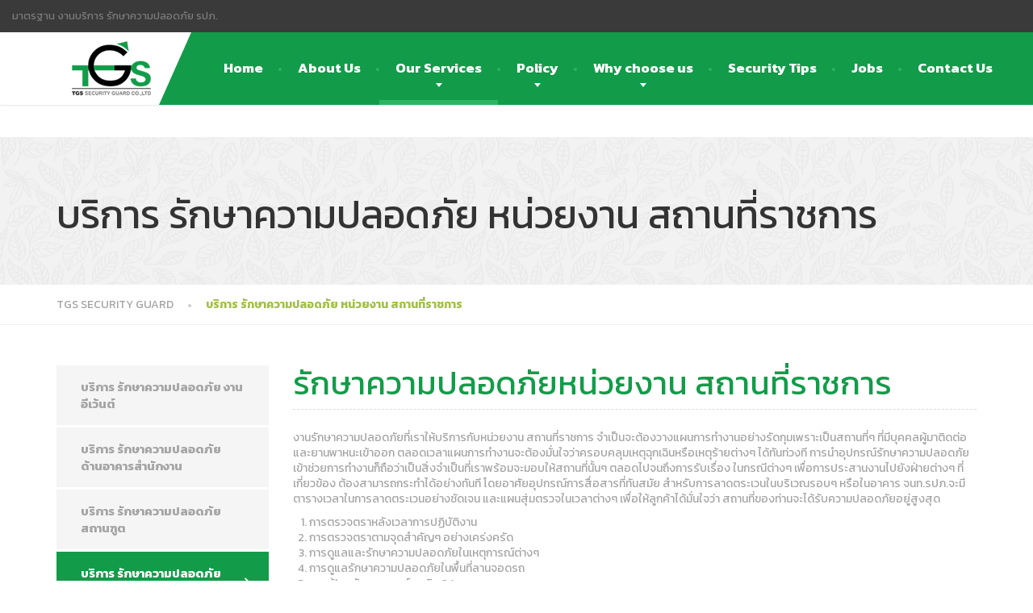

--- FILE ---
content_type: text/html; charset=UTF-8
request_url: https://www.tgssecure.com/%E0%B8%94%E0%B8%B9%E0%B9%81%E0%B8%A5%E0%B8%AB%E0%B8%99%E0%B9%88%E0%B8%A7%E0%B8%A2%E0%B8%87%E0%B8%B2%E0%B8%99%E0%B8%A3%E0%B8%B2%E0%B8%8A%E0%B8%81%E0%B8%B2%E0%B8%A3/
body_size: 14570
content:
 <!DOCTYPE html>
<html lang="th">
<head>
	<meta charset="UTF-8">
	<meta name="viewport" content="width=device-width, initial-scale=1">
	<link rel="profile" href="https://gmpg.org/xfn/11">

	<meta name='robots' content='index, follow, max-image-preview:large, max-snippet:-1, max-video-preview:-1' />

	<!-- This site is optimized with the Yoast SEO plugin v26.7 - https://yoast.com/wordpress/plugins/seo/ -->
	<title>บริการ รักษาความปลอดภัย หน่วยงาน สถานที่ราชการ - TGS SECURITY GUARD</title>
	<link rel="canonical" href="https://www.tgssecure.com/ดูแลหน่วยงานราชการ/" />
	<meta property="og:locale" content="th_TH" />
	<meta property="og:type" content="article" />
	<meta property="og:title" content="บริการ รักษาความปลอดภัย หน่วยงาน สถานที่ราชการ - TGS SECURITY GUARD" />
	<meta property="og:description" content="งานรักษาความปลอดภัยที่เราให้บริการกับหน่วยงาน สถานที่รา [&hellip;]" />
	<meta property="og:url" content="https://www.tgssecure.com/ดูแลหน่วยงานราชการ/" />
	<meta property="og:site_name" content="TGS SECURITY GUARD" />
	<meta property="article:modified_time" content="2018-12-26T05:21:22+00:00" />
	<meta property="og:image" content="https://www.tgssecure.com/wp-content/uploads/2018/12/DSC04380.jpg" />
	<meta property="og:image:width" content="1800" />
	<meta property="og:image:height" content="1198" />
	<meta property="og:image:type" content="image/jpeg" />
	<meta name="twitter:card" content="summary_large_image" />
	<script type="application/ld+json" class="yoast-schema-graph">{"@context":"https://schema.org","@graph":[{"@type":"WebPage","@id":"https://www.tgssecure.com/%e0%b8%94%e0%b8%b9%e0%b9%81%e0%b8%a5%e0%b8%ab%e0%b8%99%e0%b9%88%e0%b8%a7%e0%b8%a2%e0%b8%87%e0%b8%b2%e0%b8%99%e0%b8%a3%e0%b8%b2%e0%b8%8a%e0%b8%81%e0%b8%b2%e0%b8%a3/","url":"https://www.tgssecure.com/%e0%b8%94%e0%b8%b9%e0%b9%81%e0%b8%a5%e0%b8%ab%e0%b8%99%e0%b9%88%e0%b8%a7%e0%b8%a2%e0%b8%87%e0%b8%b2%e0%b8%99%e0%b8%a3%e0%b8%b2%e0%b8%8a%e0%b8%81%e0%b8%b2%e0%b8%a3/","name":"บริการ รักษาความปลอดภัย หน่วยงาน สถานที่ราชการ - TGS SECURITY GUARD","isPartOf":{"@id":"https://www.tgssecure.com/#website"},"primaryImageOfPage":{"@id":"https://www.tgssecure.com/%e0%b8%94%e0%b8%b9%e0%b9%81%e0%b8%a5%e0%b8%ab%e0%b8%99%e0%b9%88%e0%b8%a7%e0%b8%a2%e0%b8%87%e0%b8%b2%e0%b8%99%e0%b8%a3%e0%b8%b2%e0%b8%8a%e0%b8%81%e0%b8%b2%e0%b8%a3/#primaryimage"},"image":{"@id":"https://www.tgssecure.com/%e0%b8%94%e0%b8%b9%e0%b9%81%e0%b8%a5%e0%b8%ab%e0%b8%99%e0%b9%88%e0%b8%a7%e0%b8%a2%e0%b8%87%e0%b8%b2%e0%b8%99%e0%b8%a3%e0%b8%b2%e0%b8%8a%e0%b8%81%e0%b8%b2%e0%b8%a3/#primaryimage"},"thumbnailUrl":"https://www.tgssecure.com/wp-content/uploads/2018/12/DSC04380.jpg","datePublished":"2018-05-15T11:17:24+00:00","dateModified":"2018-12-26T05:21:22+00:00","breadcrumb":{"@id":"https://www.tgssecure.com/%e0%b8%94%e0%b8%b9%e0%b9%81%e0%b8%a5%e0%b8%ab%e0%b8%99%e0%b9%88%e0%b8%a7%e0%b8%a2%e0%b8%87%e0%b8%b2%e0%b8%99%e0%b8%a3%e0%b8%b2%e0%b8%8a%e0%b8%81%e0%b8%b2%e0%b8%a3/#breadcrumb"},"inLanguage":"th","potentialAction":[{"@type":"ReadAction","target":["https://www.tgssecure.com/%e0%b8%94%e0%b8%b9%e0%b9%81%e0%b8%a5%e0%b8%ab%e0%b8%99%e0%b9%88%e0%b8%a7%e0%b8%a2%e0%b8%87%e0%b8%b2%e0%b8%99%e0%b8%a3%e0%b8%b2%e0%b8%8a%e0%b8%81%e0%b8%b2%e0%b8%a3/"]}]},{"@type":"ImageObject","inLanguage":"th","@id":"https://www.tgssecure.com/%e0%b8%94%e0%b8%b9%e0%b9%81%e0%b8%a5%e0%b8%ab%e0%b8%99%e0%b9%88%e0%b8%a7%e0%b8%a2%e0%b8%87%e0%b8%b2%e0%b8%99%e0%b8%a3%e0%b8%b2%e0%b8%8a%e0%b8%81%e0%b8%b2%e0%b8%a3/#primaryimage","url":"https://www.tgssecure.com/wp-content/uploads/2018/12/DSC04380.jpg","contentUrl":"https://www.tgssecure.com/wp-content/uploads/2018/12/DSC04380.jpg","width":1800,"height":1198},{"@type":"BreadcrumbList","@id":"https://www.tgssecure.com/%e0%b8%94%e0%b8%b9%e0%b9%81%e0%b8%a5%e0%b8%ab%e0%b8%99%e0%b9%88%e0%b8%a7%e0%b8%a2%e0%b8%87%e0%b8%b2%e0%b8%99%e0%b8%a3%e0%b8%b2%e0%b8%8a%e0%b8%81%e0%b8%b2%e0%b8%a3/#breadcrumb","itemListElement":[{"@type":"ListItem","position":1,"name":"Home","item":"https://www.tgssecure.com/"},{"@type":"ListItem","position":2,"name":"บริการ รักษาความปลอดภัย หน่วยงาน สถานที่ราชการ"}]},{"@type":"WebSite","@id":"https://www.tgssecure.com/#website","url":"https://www.tgssecure.com/","name":"TGS SECURITY GUARD","description":"มาตรฐาน งานบริการ รักษาความปลอดภัย รปภ.","potentialAction":[{"@type":"SearchAction","target":{"@type":"EntryPoint","urlTemplate":"https://www.tgssecure.com/?s={search_term_string}"},"query-input":{"@type":"PropertyValueSpecification","valueRequired":true,"valueName":"search_term_string"}}],"inLanguage":"th"}]}</script>
	<!-- / Yoast SEO plugin. -->


<link rel='dns-prefetch' href='//www.googletagmanager.com' />
<link rel='dns-prefetch' href='//fonts.googleapis.com' />
<link rel="alternate" type="application/rss+xml" title="TGS SECURITY GUARD &raquo; ฟีด" href="https://www.tgssecure.com/feed/" />
<link rel="alternate" title="oEmbed (JSON)" type="application/json+oembed" href="https://www.tgssecure.com/wp-json/oembed/1.0/embed?url=https%3A%2F%2Fwww.tgssecure.com%2F%25e0%25b8%2594%25e0%25b8%25b9%25e0%25b9%2581%25e0%25b8%25a5%25e0%25b8%25ab%25e0%25b8%2599%25e0%25b9%2588%25e0%25b8%25a7%25e0%25b8%25a2%25e0%25b8%2587%25e0%25b8%25b2%25e0%25b8%2599%25e0%25b8%25a3%25e0%25b8%25b2%25e0%25b8%258a%25e0%25b8%2581%25e0%25b8%25b2%25e0%25b8%25a3%2F" />
<link rel="alternate" title="oEmbed (XML)" type="text/xml+oembed" href="https://www.tgssecure.com/wp-json/oembed/1.0/embed?url=https%3A%2F%2Fwww.tgssecure.com%2F%25e0%25b8%2594%25e0%25b8%25b9%25e0%25b9%2581%25e0%25b8%25a5%25e0%25b8%25ab%25e0%25b8%2599%25e0%25b9%2588%25e0%25b8%25a7%25e0%25b8%25a2%25e0%25b8%2587%25e0%25b8%25b2%25e0%25b8%2599%25e0%25b8%25a3%25e0%25b8%25b2%25e0%25b8%258a%25e0%25b8%2581%25e0%25b8%25b2%25e0%25b8%25a3%2F&#038;format=xml" />
<style id='wp-img-auto-sizes-contain-inline-css' type='text/css'>
img:is([sizes=auto i],[sizes^="auto," i]){contain-intrinsic-size:3000px 1500px}
/*# sourceURL=wp-img-auto-sizes-contain-inline-css */
</style>
<style id='wp-block-library-inline-css' type='text/css'>
:root{--wp-block-synced-color:#7a00df;--wp-block-synced-color--rgb:122,0,223;--wp-bound-block-color:var(--wp-block-synced-color);--wp-editor-canvas-background:#ddd;--wp-admin-theme-color:#007cba;--wp-admin-theme-color--rgb:0,124,186;--wp-admin-theme-color-darker-10:#006ba1;--wp-admin-theme-color-darker-10--rgb:0,107,160.5;--wp-admin-theme-color-darker-20:#005a87;--wp-admin-theme-color-darker-20--rgb:0,90,135;--wp-admin-border-width-focus:2px}@media (min-resolution:192dpi){:root{--wp-admin-border-width-focus:1.5px}}.wp-element-button{cursor:pointer}:root .has-very-light-gray-background-color{background-color:#eee}:root .has-very-dark-gray-background-color{background-color:#313131}:root .has-very-light-gray-color{color:#eee}:root .has-very-dark-gray-color{color:#313131}:root .has-vivid-green-cyan-to-vivid-cyan-blue-gradient-background{background:linear-gradient(135deg,#00d084,#0693e3)}:root .has-purple-crush-gradient-background{background:linear-gradient(135deg,#34e2e4,#4721fb 50%,#ab1dfe)}:root .has-hazy-dawn-gradient-background{background:linear-gradient(135deg,#faaca8,#dad0ec)}:root .has-subdued-olive-gradient-background{background:linear-gradient(135deg,#fafae1,#67a671)}:root .has-atomic-cream-gradient-background{background:linear-gradient(135deg,#fdd79a,#004a59)}:root .has-nightshade-gradient-background{background:linear-gradient(135deg,#330968,#31cdcf)}:root .has-midnight-gradient-background{background:linear-gradient(135deg,#020381,#2874fc)}:root{--wp--preset--font-size--normal:16px;--wp--preset--font-size--huge:42px}.has-regular-font-size{font-size:1em}.has-larger-font-size{font-size:2.625em}.has-normal-font-size{font-size:var(--wp--preset--font-size--normal)}.has-huge-font-size{font-size:var(--wp--preset--font-size--huge)}.has-text-align-center{text-align:center}.has-text-align-left{text-align:left}.has-text-align-right{text-align:right}.has-fit-text{white-space:nowrap!important}#end-resizable-editor-section{display:none}.aligncenter{clear:both}.items-justified-left{justify-content:flex-start}.items-justified-center{justify-content:center}.items-justified-right{justify-content:flex-end}.items-justified-space-between{justify-content:space-between}.screen-reader-text{border:0;clip-path:inset(50%);height:1px;margin:-1px;overflow:hidden;padding:0;position:absolute;width:1px;word-wrap:normal!important}.screen-reader-text:focus{background-color:#ddd;clip-path:none;color:#444;display:block;font-size:1em;height:auto;left:5px;line-height:normal;padding:15px 23px 14px;text-decoration:none;top:5px;width:auto;z-index:100000}html :where(.has-border-color){border-style:solid}html :where([style*=border-top-color]){border-top-style:solid}html :where([style*=border-right-color]){border-right-style:solid}html :where([style*=border-bottom-color]){border-bottom-style:solid}html :where([style*=border-left-color]){border-left-style:solid}html :where([style*=border-width]){border-style:solid}html :where([style*=border-top-width]){border-top-style:solid}html :where([style*=border-right-width]){border-right-style:solid}html :where([style*=border-bottom-width]){border-bottom-style:solid}html :where([style*=border-left-width]){border-left-style:solid}html :where(img[class*=wp-image-]){height:auto;max-width:100%}:where(figure){margin:0 0 1em}html :where(.is-position-sticky){--wp-admin--admin-bar--position-offset:var(--wp-admin--admin-bar--height,0px)}@media screen and (max-width:600px){html :where(.is-position-sticky){--wp-admin--admin-bar--position-offset:0px}}

/*# sourceURL=wp-block-library-inline-css */
</style><style id='global-styles-inline-css' type='text/css'>
:root{--wp--preset--aspect-ratio--square: 1;--wp--preset--aspect-ratio--4-3: 4/3;--wp--preset--aspect-ratio--3-4: 3/4;--wp--preset--aspect-ratio--3-2: 3/2;--wp--preset--aspect-ratio--2-3: 2/3;--wp--preset--aspect-ratio--16-9: 16/9;--wp--preset--aspect-ratio--9-16: 9/16;--wp--preset--color--black: #000000;--wp--preset--color--cyan-bluish-gray: #abb8c3;--wp--preset--color--white: #ffffff;--wp--preset--color--pale-pink: #f78da7;--wp--preset--color--vivid-red: #cf2e2e;--wp--preset--color--luminous-vivid-orange: #ff6900;--wp--preset--color--luminous-vivid-amber: #fcb900;--wp--preset--color--light-green-cyan: #7bdcb5;--wp--preset--color--vivid-green-cyan: #00d084;--wp--preset--color--pale-cyan-blue: #8ed1fc;--wp--preset--color--vivid-cyan-blue: #0693e3;--wp--preset--color--vivid-purple: #9b51e0;--wp--preset--color--theme-green: #9fc612;--wp--preset--color--theme-button-green: #a2c046;--wp--preset--color--theme-text-color: #a5a5a5;--wp--preset--gradient--vivid-cyan-blue-to-vivid-purple: linear-gradient(135deg,rgb(6,147,227) 0%,rgb(155,81,224) 100%);--wp--preset--gradient--light-green-cyan-to-vivid-green-cyan: linear-gradient(135deg,rgb(122,220,180) 0%,rgb(0,208,130) 100%);--wp--preset--gradient--luminous-vivid-amber-to-luminous-vivid-orange: linear-gradient(135deg,rgb(252,185,0) 0%,rgb(255,105,0) 100%);--wp--preset--gradient--luminous-vivid-orange-to-vivid-red: linear-gradient(135deg,rgb(255,105,0) 0%,rgb(207,46,46) 100%);--wp--preset--gradient--very-light-gray-to-cyan-bluish-gray: linear-gradient(135deg,rgb(238,238,238) 0%,rgb(169,184,195) 100%);--wp--preset--gradient--cool-to-warm-spectrum: linear-gradient(135deg,rgb(74,234,220) 0%,rgb(151,120,209) 20%,rgb(207,42,186) 40%,rgb(238,44,130) 60%,rgb(251,105,98) 80%,rgb(254,248,76) 100%);--wp--preset--gradient--blush-light-purple: linear-gradient(135deg,rgb(255,206,236) 0%,rgb(152,150,240) 100%);--wp--preset--gradient--blush-bordeaux: linear-gradient(135deg,rgb(254,205,165) 0%,rgb(254,45,45) 50%,rgb(107,0,62) 100%);--wp--preset--gradient--luminous-dusk: linear-gradient(135deg,rgb(255,203,112) 0%,rgb(199,81,192) 50%,rgb(65,88,208) 100%);--wp--preset--gradient--pale-ocean: linear-gradient(135deg,rgb(255,245,203) 0%,rgb(182,227,212) 50%,rgb(51,167,181) 100%);--wp--preset--gradient--electric-grass: linear-gradient(135deg,rgb(202,248,128) 0%,rgb(113,206,126) 100%);--wp--preset--gradient--midnight: linear-gradient(135deg,rgb(2,3,129) 0%,rgb(40,116,252) 100%);--wp--preset--font-size--small: 13px;--wp--preset--font-size--medium: 20px;--wp--preset--font-size--large: 36px;--wp--preset--font-size--x-large: 42px;--wp--preset--spacing--20: 0.44rem;--wp--preset--spacing--30: 0.67rem;--wp--preset--spacing--40: 1rem;--wp--preset--spacing--50: 1.5rem;--wp--preset--spacing--60: 2.25rem;--wp--preset--spacing--70: 3.38rem;--wp--preset--spacing--80: 5.06rem;--wp--preset--shadow--natural: 6px 6px 9px rgba(0, 0, 0, 0.2);--wp--preset--shadow--deep: 12px 12px 50px rgba(0, 0, 0, 0.4);--wp--preset--shadow--sharp: 6px 6px 0px rgba(0, 0, 0, 0.2);--wp--preset--shadow--outlined: 6px 6px 0px -3px rgb(255, 255, 255), 6px 6px rgb(0, 0, 0);--wp--preset--shadow--crisp: 6px 6px 0px rgb(0, 0, 0);}:where(.is-layout-flex){gap: 0.5em;}:where(.is-layout-grid){gap: 0.5em;}body .is-layout-flex{display: flex;}.is-layout-flex{flex-wrap: wrap;align-items: center;}.is-layout-flex > :is(*, div){margin: 0;}body .is-layout-grid{display: grid;}.is-layout-grid > :is(*, div){margin: 0;}:where(.wp-block-columns.is-layout-flex){gap: 2em;}:where(.wp-block-columns.is-layout-grid){gap: 2em;}:where(.wp-block-post-template.is-layout-flex){gap: 1.25em;}:where(.wp-block-post-template.is-layout-grid){gap: 1.25em;}.has-black-color{color: var(--wp--preset--color--black) !important;}.has-cyan-bluish-gray-color{color: var(--wp--preset--color--cyan-bluish-gray) !important;}.has-white-color{color: var(--wp--preset--color--white) !important;}.has-pale-pink-color{color: var(--wp--preset--color--pale-pink) !important;}.has-vivid-red-color{color: var(--wp--preset--color--vivid-red) !important;}.has-luminous-vivid-orange-color{color: var(--wp--preset--color--luminous-vivid-orange) !important;}.has-luminous-vivid-amber-color{color: var(--wp--preset--color--luminous-vivid-amber) !important;}.has-light-green-cyan-color{color: var(--wp--preset--color--light-green-cyan) !important;}.has-vivid-green-cyan-color{color: var(--wp--preset--color--vivid-green-cyan) !important;}.has-pale-cyan-blue-color{color: var(--wp--preset--color--pale-cyan-blue) !important;}.has-vivid-cyan-blue-color{color: var(--wp--preset--color--vivid-cyan-blue) !important;}.has-vivid-purple-color{color: var(--wp--preset--color--vivid-purple) !important;}.has-black-background-color{background-color: var(--wp--preset--color--black) !important;}.has-cyan-bluish-gray-background-color{background-color: var(--wp--preset--color--cyan-bluish-gray) !important;}.has-white-background-color{background-color: var(--wp--preset--color--white) !important;}.has-pale-pink-background-color{background-color: var(--wp--preset--color--pale-pink) !important;}.has-vivid-red-background-color{background-color: var(--wp--preset--color--vivid-red) !important;}.has-luminous-vivid-orange-background-color{background-color: var(--wp--preset--color--luminous-vivid-orange) !important;}.has-luminous-vivid-amber-background-color{background-color: var(--wp--preset--color--luminous-vivid-amber) !important;}.has-light-green-cyan-background-color{background-color: var(--wp--preset--color--light-green-cyan) !important;}.has-vivid-green-cyan-background-color{background-color: var(--wp--preset--color--vivid-green-cyan) !important;}.has-pale-cyan-blue-background-color{background-color: var(--wp--preset--color--pale-cyan-blue) !important;}.has-vivid-cyan-blue-background-color{background-color: var(--wp--preset--color--vivid-cyan-blue) !important;}.has-vivid-purple-background-color{background-color: var(--wp--preset--color--vivid-purple) !important;}.has-black-border-color{border-color: var(--wp--preset--color--black) !important;}.has-cyan-bluish-gray-border-color{border-color: var(--wp--preset--color--cyan-bluish-gray) !important;}.has-white-border-color{border-color: var(--wp--preset--color--white) !important;}.has-pale-pink-border-color{border-color: var(--wp--preset--color--pale-pink) !important;}.has-vivid-red-border-color{border-color: var(--wp--preset--color--vivid-red) !important;}.has-luminous-vivid-orange-border-color{border-color: var(--wp--preset--color--luminous-vivid-orange) !important;}.has-luminous-vivid-amber-border-color{border-color: var(--wp--preset--color--luminous-vivid-amber) !important;}.has-light-green-cyan-border-color{border-color: var(--wp--preset--color--light-green-cyan) !important;}.has-vivid-green-cyan-border-color{border-color: var(--wp--preset--color--vivid-green-cyan) !important;}.has-pale-cyan-blue-border-color{border-color: var(--wp--preset--color--pale-cyan-blue) !important;}.has-vivid-cyan-blue-border-color{border-color: var(--wp--preset--color--vivid-cyan-blue) !important;}.has-vivid-purple-border-color{border-color: var(--wp--preset--color--vivid-purple) !important;}.has-vivid-cyan-blue-to-vivid-purple-gradient-background{background: var(--wp--preset--gradient--vivid-cyan-blue-to-vivid-purple) !important;}.has-light-green-cyan-to-vivid-green-cyan-gradient-background{background: var(--wp--preset--gradient--light-green-cyan-to-vivid-green-cyan) !important;}.has-luminous-vivid-amber-to-luminous-vivid-orange-gradient-background{background: var(--wp--preset--gradient--luminous-vivid-amber-to-luminous-vivid-orange) !important;}.has-luminous-vivid-orange-to-vivid-red-gradient-background{background: var(--wp--preset--gradient--luminous-vivid-orange-to-vivid-red) !important;}.has-very-light-gray-to-cyan-bluish-gray-gradient-background{background: var(--wp--preset--gradient--very-light-gray-to-cyan-bluish-gray) !important;}.has-cool-to-warm-spectrum-gradient-background{background: var(--wp--preset--gradient--cool-to-warm-spectrum) !important;}.has-blush-light-purple-gradient-background{background: var(--wp--preset--gradient--blush-light-purple) !important;}.has-blush-bordeaux-gradient-background{background: var(--wp--preset--gradient--blush-bordeaux) !important;}.has-luminous-dusk-gradient-background{background: var(--wp--preset--gradient--luminous-dusk) !important;}.has-pale-ocean-gradient-background{background: var(--wp--preset--gradient--pale-ocean) !important;}.has-electric-grass-gradient-background{background: var(--wp--preset--gradient--electric-grass) !important;}.has-midnight-gradient-background{background: var(--wp--preset--gradient--midnight) !important;}.has-small-font-size{font-size: var(--wp--preset--font-size--small) !important;}.has-medium-font-size{font-size: var(--wp--preset--font-size--medium) !important;}.has-large-font-size{font-size: var(--wp--preset--font-size--large) !important;}.has-x-large-font-size{font-size: var(--wp--preset--font-size--x-large) !important;}
/*# sourceURL=global-styles-inline-css */
</style>

<style id='classic-theme-styles-inline-css' type='text/css'>
/*! This file is auto-generated */
.wp-block-button__link{color:#fff;background-color:#32373c;border-radius:9999px;box-shadow:none;text-decoration:none;padding:calc(.667em + 2px) calc(1.333em + 2px);font-size:1.125em}.wp-block-file__button{background:#32373c;color:#fff;text-decoration:none}
/*# sourceURL=/wp-includes/css/classic-themes.min.css */
</style>
<link rel='stylesheet' id='contact-form-7-css' href='https://www.tgssecure.com/wp-content/plugins/contact-form-7/includes/css/styles.css?ver=6.1.4' type='text/css' media='all' />
<link rel='stylesheet' id='essential-grid-plugin-settings-css' href='https://www.tgssecure.com/wp-content/plugins/essential-grid/public/assets/css/settings.css?ver=3.0.11' type='text/css' media='all' />
<link rel='stylesheet' id='tp-fontello-css' href='https://www.tgssecure.com/wp-content/plugins/essential-grid/public/assets/font/fontello/css/fontello.css?ver=3.0.11' type='text/css' media='all' />
<link rel='stylesheet' id='siteorigin-panels-front-css' href='https://www.tgssecure.com/wp-content/plugins/siteorigin-panels/css/front-flex.min.css?ver=2.33.5' type='text/css' media='all' />
<link rel='stylesheet' id='parent-style-css' href='https://www.tgssecure.com/wp-content/themes/the-landscaper/style.css?ver=6.9' type='text/css' media='all' />
<link rel='stylesheet' id='thelandscaper-fonts-css' href='//fonts.googleapis.com/css?family=Kanit%3A400%2C700&#038;subset=latin%2Clatin-ext' type='text/css' media='all' />
<link rel='stylesheet' id='font-awesome-css' href='https://www.tgssecure.com/wp-content/themes/the-landscaper/assets/icons/fontawesome-v4/css/font-awesome.min.css?ver=1' type='text/css' media='all' />
<link rel='stylesheet' id='bootstrap-css' href='https://www.tgssecure.com/wp-content/themes/the-landscaper/assets/css/bootstrap.css?ver=1' type='text/css' media='all' />
<link rel='stylesheet' id='thelandscaper-main-css' href='https://www.tgssecure.com/wp-content/themes/the-landscaper-child/style.css?ver=1.0' type='text/css' media='all' />
<link rel='stylesheet' id='fancybox-css' href='https://www.tgssecure.com/wp-content/plugins/easy-fancybox/fancybox/1.5.4/jquery.fancybox.min.css?ver=6.9' type='text/css' media='screen' />
<style id='fancybox-inline-css' type='text/css'>
#fancybox-outer{background:#ffffff}#fancybox-content{background:#ffffff;border-color:#ffffff;color:#000000;}#fancybox-title,#fancybox-title-float-main{color:#fff}
/*# sourceURL=fancybox-inline-css */
</style>
<script type="text/javascript" src="https://www.tgssecure.com/wp-includes/js/jquery/jquery.min.js?ver=3.7.1" id="jquery-core-js"></script>
<script type="text/javascript" src="https://www.tgssecure.com/wp-includes/js/jquery/jquery-migrate.min.js?ver=3.4.1" id="jquery-migrate-js"></script>

<!-- Google tag (gtag.js) snippet added by Site Kit -->
<!-- Google Analytics snippet added by Site Kit -->
<script type="text/javascript" src="https://www.googletagmanager.com/gtag/js?id=GT-M6QK6MR" id="google_gtagjs-js" async></script>
<script type="text/javascript" id="google_gtagjs-js-after">
/* <![CDATA[ */
window.dataLayer = window.dataLayer || [];function gtag(){dataLayer.push(arguments);}
gtag("set","linker",{"domains":["www.tgssecure.com"]});
gtag("js", new Date());
gtag("set", "developer_id.dZTNiMT", true);
gtag("config", "GT-M6QK6MR");
 window._googlesitekit = window._googlesitekit || {}; window._googlesitekit.throttledEvents = []; window._googlesitekit.gtagEvent = (name, data) => { var key = JSON.stringify( { name, data } ); if ( !! window._googlesitekit.throttledEvents[ key ] ) { return; } window._googlesitekit.throttledEvents[ key ] = true; setTimeout( () => { delete window._googlesitekit.throttledEvents[ key ]; }, 5 ); gtag( "event", name, { ...data, event_source: "site-kit" } ); }; 
//# sourceURL=google_gtagjs-js-after
/* ]]> */
</script>
<script></script><link rel="https://api.w.org/" href="https://www.tgssecure.com/wp-json/" /><link rel="alternate" title="JSON" type="application/json" href="https://www.tgssecure.com/wp-json/wp/v2/pages/3096" /><link rel="EditURI" type="application/rsd+xml" title="RSD" href="https://www.tgssecure.com/xmlrpc.php?rsd" />
<meta name="generator" content="WordPress 6.9" />
<link rel='shortlink' href='https://www.tgssecure.com/?p=3096' />
<meta name="generator" content="Site Kit by Google 1.170.0" /><style id="customizer-css" type="text/css">body,button,input,select,textarea,.btn,.topbar,.topbar a,.topbar .tagline,.topbar .widget-icon-box .title,.topbar .widget-icon-box .subtitle,.main-navigation li a,.page-header .sub-title,.panel-group .accordion-toggle,.block-posts .widget-title a,.testimonials .testimonial-quote {font-family: 'Kanit';}h1,h2,h3,h4,h5,h6,.jumbotron.carousel .carousel-text h1,.jumbotron.carousel .carousel-text p.carousel-heading-tag,.testimonials .testimonial-person .testimonial-author,.dropcap-wrap .dropcap-title,.counter .count-number, .counter .count-before, .counter .count-after {font-family: 'Kanit';}.content .custom-title span.light,.content .widget-title span.light {font-weight: normal;}@media (max-width: 992px) {.navbar-toggle,.navbar-toggle:hover {background-color: #5e5e5e;}.navbar-toggle .navbar-toggle-text {color: #ffffff;}.navbar-toggle .icon-bar {background-color: #ffffff;}.main-navigation .nav-toggle-mobile-submenu {color: #ffffff;background-color: transparent;}.main-navigation > li.nav-toggle-dropdown .nav-toggle-mobile-submenu {background-color: #9ab643;}.main-navigation li a {color: #ffffff;border-color: #1ca653;background-color: #129c49;}.main-navigation li .sub-menu li a {color: #ffffff;background-color: #5e5e5e;}.header { background-color: #ffffff;}}.topbar { background-color: #3a3a3a;}.topbar,.topbar .tagline,.topbar .widget-icon-box .title,.topbar .widget-icon-box .subtitle { color: #7d7d7d;}.topbar a,.topbar .menu > li > a {color: #7d7d7d;}.topbar a:hover,.topbar .menu > li > a:hover {color: #ffffff;}.topbar .fa,.topbar .widget-icon-box .fa,.topbar .widget-social-icons a {color: #7d7d7d;}.topbar .widget-icon-box:hover .fa,.topbar .widget-social-icons a:hover .fa,.topbar .menu > li.menu-item-has-children:hover > a {color: #7d7d7d;}.navigation {background-color: #ffffff;}.main-navigation,.header.header-wide .main-navigation::after {background-color: #129c49;}.main-navigation li a {color: #ffffff;}.main-navigation li:hover a,.main-navigation li.menu-item-has-children:hover::after {color: #ffffff;}.main-navigation li .sub-menu li a {color: #999999;background-color: #434343;}.main-navigation li .sub-menu li:hover > a {color: #fdfdfd;background-color: #3a3a3a;border-bottom-color: #3a3a3a;}.main-navigation>li:hover>a::after,.main-navigation>li:focus>a::after,.main-navigation>li.current-menu-item>a::after,.main-navigation>li.current-menu-item>a:hover::after,.main-navigation>li.current-menu-parent>a::after,.main-navigation>li.current-menu-parent>a:hover::after,.navigation ul>li>a::before {background-color: #2bb562;}.page-header {text-align: left;background-color: #f2f2f2;background-image: url('https://www.tgssecure.com/wp-content/themes/the-landscaper/assets/images/leafs.png');background-position: left center;background-repeat: repeat;background-size: auto;}.page-header .main-title {color: #333333;}.page-header .sub-title {color: #999999;}.breadcrumbs {text-align: left;background-color: #ffffff;}.breadcrumbs a {color: #a5a5a5;}.breadcrumbs a:hover {color: #9b9b9b;}.breadcrumbs span>span,.breadcrumbs .last {color: #a2c046;}a,.dropcap,.post-item .title > a:hover,.testimonials .testimonial .author-location,.post .post-left-meta .box.date .day,.post .post-title a:hover,.w-footer .icon-box .fa,.content .icon-box .fa,.opening-times ul li.today,.wpcf7 span,.testimonials .testimonial-person .testimonial-location,.panel-group .accordion-toggle:hover,.panel-group .accordion-toggle::before,.wp-block-quote cite,.wp-block-quote footer,.wp-block-quote__citation,.has-theme-green-color { color: #129c49;}.jumbotron.carousel .carousel-topheading { color: #46d07d;}.w-footer .icon-box:hover .fa,.content .icon-box:hover .fa,a:hover,a:focus,a:active { color: #08923f;}.topbar .menu .sub-menu > li > a,.counter.count-box .count-icon .fa,.carousel-indicators li.active,table thead th,.qt-table thead td,.opening-times ul span.right.label,.social-icons a,.post-item .label-wrap .label,.has-theme-green-background-color,.team-member-social .overlay-center a:hover {background-color: #129c49;}.client-logos img:hover,.cta-button:hover,.brochure-box:hover,.wpcf7-text:focus,.wpcf7-textarea:focus,.brand-border:hover,.comment-form .comment-form-author input:focus,.comment-form .comment-form-email input:focus,.comment-form .comment-form-url input:focus,.comment-form .comment-form-comment textarea:focus {border-color: #129c49;}.post-item .label-wrap .label::after,.counter.count-box .count-icon .fa::after { border-top-color: #129c49;}.post-item .label-wrap .label:hover,.counter.count-box:hover .count-icon .fa { background-color: #08923f;}.post-item .label-wrap .label:hover::after,.counter.count-box:hover .count-icon .fa::after { border-top-color: #08923f;}.btn-primary,.btn-primary:active,.btn-primary:focus,.btn-primary:active:focus,.btn-primary:hover,.wpcf7-submit,.wpcf7-checkbox .wpcf7-list-item,button,input[type='button'],input[type='reset'],input[type='submit'],.jumbotron .carousel-indicators li.active,.post-item .vertical-center span,.testimonials .testimonial-control,.testimonials .testimonial-control:first-of-type::before,.testimonials .testimonial-control:last-of-type::before,.cta-button,.brochure-box,.project-navigation a,.pagination a.current,.pagination span.current,body.page .pagination > span:not(.page-links-title),.sidebar .widget.widget_nav_menu .menu li.current-menu-item a,.sidebar .widget.widget_nav_menu .menu li a:hover,.content .widget.widget_nav_menu .menu li.current-menu-item a,.content .widget.widget_nav_menu .menu li a:hover,.panel-group .panel .panel-heading .accordion-toggle[aria-expanded="true"],.wp-block-button:not(.is-style-outline) .wp-block-button__link:not(.has-background) { background-color: #129c49;color: #ffffff;}.has-theme-button-green-background-color {background-color: #129c49;}.has-theme-button-green-color {color: #129c49;}.btn-primary:hover,.wpcf7-submit:hover,.wpcf7-checkbox .wpcf7-list-item:hover,button:hover,input[type='button']:hover,input[type='reset']:hover,input[type='submit']:hover,.post-item .vertical-center span:hover,.testimonials .testimonial-control:hover,.testimonials .testimonial-control:first-of-type:hover::before,.testimonials .testimonial-control:last-of-type:hover::before,.project-navigation a:hover,.pagination a:hover,.project-navigation a:focus,.wp-block-button:not(.is-style-outline) .wp-block-button__link:not(.has-background):hover {background-color: #98b63c;color: #ffffff;}.pagination a:hover,.wpcf7-checkbox .wpcf7-list-item {border-color: #08923f;}body,.content a.icon-box .subtitle,.has-theme-text-color-color {color: #a5a5a5;}.has-theme-text-color-background-color {background-color: #a5a5a5;}.widget-title {color: #129c49;}.content .widget-title span.light {color: #464646;}.content .widget-title, .custom-title, .project-navigation, .post-meta-data {border-style: dashed;}body .the-landscaper-home .eg-the-landscaper-home-element-2,body .the-landscaper-home .eg-the-landscaper-home-element-4,body .the-landscaper .esg-filterbutton,body .the-landscaper .esg-sortbutton,body .the-landscaper .esg-cartbutton {font-family: Kanit;}body .the-landscaper-home .eg-the-landscaper-home-element-0 {font-family: Kanit;}body .the-landscaper-home .eg-the-landscaper-home-element-2 {background-color: #129c49;}body .the-landscaper-home .eg-the-landscaper-home-element-2:hover {background-color: #08923f;}body .the-landscaper-home .eg-the-landscaper-home-element-4 {color: #129c49;}body .the-landscaper-home .esg-navigationbutton {background-color: #129c49;}body .the-landscaper-home .esg-navigationbutton:hover {background-color: #08923f;}body .the-landscaper-home .esg-navigationbutton.esg-left::before {border-color: #129c49 transparent transparent transparent;}body .the-landscaper-home .esg-navigationbutton.esg-right:before {border-color: transparent transparent #129c49 transparent;}body .the-landscaper-home .esg-navigationbutton:hover.esg-left::before {border-color: #08923f transparent transparent transparent;}body .the-landscaper-home .esg-navigationbutton:hover.esg-right:before {border-color: transparent transparent #08923f transparent;}body .the-landscaper .eg-the-landscaper-element-30 {background-color: #129c49;}body .the-landscaper .eg-the-landscaper-element-30:hover {background-color: #08923f;}body .the-landscaper .eg-the-landscaper-lightbox-element-31 {background-color: #129c49;}body .the-landscaper .eg-the-landscaper-lightbox-element-31:hover {background-color: #08923f;}body .the-landscaper .esg-filterbutton.selected,body .the-landscaper .esg-filterbutton:hover {border-color: #129c49;background-color: #129c49;}body .the-landscaper .eg-the-landscaper-element-24 {font-family: Kanit;}.main-footer {background-color: ;background-image: url('https://www.tgssecure.com/wp-content/themes/the-landscaper/assets/images/leafs_dark.png');}.main-footer,.main-footer p {color: #757575;}.main-footer a:not(.btn),.main-footer .widget_nav_menu ul > li > a {color: #757575;}.main-footer a:hover,.main-footer .widget_nav_menu ul > li > a:hover {color: #ffffff;}.footer .widget-title {color: #ffffff;}.bottom-footer {background-color: #292929;}.bottom-footer p {color: #777777;}.bottom-footer a {color: #e4e4e4;}.bottom-footer a:hover {color: #ffffff;}.layout-boxed { background-color: #ffffff;}.page-header{text-align: null;}</style><meta name="generator" content="Powered by WPBakery Page Builder - drag and drop page builder for WordPress."/>

<!-- Google Tag Manager snippet added by Site Kit -->
<script type="text/javascript">
/* <![CDATA[ */

			( function( w, d, s, l, i ) {
				w[l] = w[l] || [];
				w[l].push( {'gtm.start': new Date().getTime(), event: 'gtm.js'} );
				var f = d.getElementsByTagName( s )[0],
					j = d.createElement( s ), dl = l != 'dataLayer' ? '&l=' + l : '';
				j.async = true;
				j.src = 'https://www.googletagmanager.com/gtm.js?id=' + i + dl;
				f.parentNode.insertBefore( j, f );
			} )( window, document, 'script', 'dataLayer', 'GTM-PJ5LTFD9' );
			
/* ]]> */
</script>

<!-- End Google Tag Manager snippet added by Site Kit -->
<style media="all" id="siteorigin-panels-layouts-head">/* Layout 3096 */ #pgc-3096-0-0 { width:100%;width:calc(100% - ( 0 * 30px ) ) } #pl-3096 .so-panel { margin-bottom:30px } #pl-3096 .so-panel:last-of-type { margin-bottom:0px } @media (max-width:780px){ #pg-3096-0.panel-no-style, #pg-3096-0.panel-has-style > .panel-row-style, #pg-3096-0 { -webkit-flex-direction:column;-ms-flex-direction:column;flex-direction:column } #pg-3096-0 > .panel-grid-cell , #pg-3096-0 > .panel-row-style > .panel-grid-cell { width:100%;margin-right:0 } #pl-3096 .panel-grid-cell { padding:0 } #pl-3096 .panel-grid .panel-grid-cell-empty { display:none } #pl-3096 .panel-grid .panel-grid-cell-mobile-last { margin-bottom:0px }  } </style><link rel="icon" href="https://www.tgssecure.com/wp-content/uploads/2022/12/cropped-Logo2022-32x32.jpg" sizes="32x32" />
<link rel="icon" href="https://www.tgssecure.com/wp-content/uploads/2022/12/cropped-Logo2022-192x192.jpg" sizes="192x192" />
<link rel="apple-touch-icon" href="https://www.tgssecure.com/wp-content/uploads/2022/12/cropped-Logo2022-180x180.jpg" />
<meta name="msapplication-TileImage" content="https://www.tgssecure.com/wp-content/uploads/2022/12/cropped-Logo2022-270x270.jpg" />
<noscript><style> .wpb_animate_when_almost_visible { opacity: 1; }</style></noscript></head>

<body data-rsssl=1 class="wp-singular page-template-default page page-id-3096 wp-theme-the-landscaper wp-child-theme-the-landscaper-child siteorigin-panels siteorigin-panels-before-js doubletap  font-awesome-4 sidebar-left header-fullwidth wpb-js-composer js-comp-ver-8.3.1 vc_responsive">

		<!-- Google Tag Manager (noscript) snippet added by Site Kit -->
		<noscript>
			<iframe src="https://www.googletagmanager.com/ns.html?id=GTM-PJ5LTFD9" height="0" width="0" style="display:none;visibility:hidden"></iframe>
		</noscript>
		<!-- End Google Tag Manager (noscript) snippet added by Site Kit -->
		
<div class="layout-boxed">
	
<header class="header header-wide">

			<div class="topbar">
		    <div class="container fluid-desktop">
									<span class="tagline">มาตรฐาน งานบริการ รักษาความปลอดภัย รปภ.</span>
										    </div>
		</div>
				
	<nav class="navigation" aria-label="Main Menu">
		<div class="container fluid-desktop">
			<div class="navbar-header">

				<button type="button" class="navbar-toggle collapsed" data-toggle="collapse" data-target="#navbar" aria-expanded="false" aria-controls="navbar">
					<span class="navbar-toggle-text">MENU</span>
					<span class="navbar-toggle-icon">
						<span class="icon-bar"></span>
						<span class="icon-bar"></span>
						<span class="icon-bar"></span>
					</span>
				</button>

				<a href="https://www.tgssecure.com/" title="TGS SECURITY GUARD" class="navbar-brand">
												<img src="https://www.tgssecure.com/wp-content/uploads/2022/12/Logo-TGS-2022-copy.png" srcset="https://www.tgssecure.com/wp-content/uploads/2022/12/Logo-TGS-2022-copy.png" alt="TGS SECURITY GUARD" />
										</a>
			</div>

			<div id="navbar" class="collapse navbar-collapse">
									<ul id="menu-%e0%b9%80%e0%b8%a1%e0%b8%99%e0%b8%b9%e0%b8%ab%e0%b8%a5%e0%b8%b1%e0%b8%81" class="main-navigation" role="menubar"><li id="menu-item-6981" class="menu-item menu-item-type-post_type menu-item-object-page menu-item-home menu-item-6981"><a href="https://www.tgssecure.com/">Home</a></li>
<li id="menu-item-6982" class="menu-item menu-item-type-post_type menu-item-object-page menu-item-6982"><a href="https://www.tgssecure.com/about-us/">About Us</a></li>
<li id="menu-item-6984" class="menu-item menu-item-type-post_type menu-item-object-page current-menu-ancestor current-menu-parent current_page_parent current_page_ancestor menu-item-has-children menu-item-6984" aria-haspopup="true" aria-expanded="false" tabindex="0"><a href="https://www.tgssecure.com/services-2/">Our Services</a>
<ul class="sub-menu" role="menu">
	<li id="menu-item-7022" class="menu-item menu-item-type-post_type menu-item-object-page menu-item-7022"><a href="https://www.tgssecure.com/%e0%b8%9a%e0%b8%a3%e0%b8%b4%e0%b8%81%e0%b8%b2%e0%b8%a3-%e0%b8%a3%e0%b8%9b%e0%b8%a0-event/">บริการ รักษาความปลอดภัย งาน อีเว้นต์</a></li>
	<li id="menu-item-7023" class="menu-item menu-item-type-post_type menu-item-object-page menu-item-7023"><a href="https://www.tgssecure.com/%e0%b8%9a%e0%b8%a3%e0%b8%b4%e0%b8%81%e0%b8%b2%e0%b8%a3-%e0%b8%a3%e0%b8%b1%e0%b8%81%e0%b8%a9%e0%b8%b2%e0%b8%84%e0%b8%a7%e0%b8%b2%e0%b8%a1%e0%b8%9b%e0%b8%a5%e0%b8%ad%e0%b8%94%e0%b8%a0%e0%b8%b1%e0%b8%a2/">บริการ รักษาความปลอดภัย ด้านอาคารสำนักงาน</a></li>
	<li id="menu-item-7024" class="menu-item menu-item-type-post_type menu-item-object-page menu-item-7024"><a href="https://www.tgssecure.com/%e0%b8%a3%e0%b8%9b%e0%b8%a0%e0%b8%aa%e0%b8%96%e0%b8%b2%e0%b8%99%e0%b8%91%e0%b8%b9%e0%b8%95/">บริการ รักษาความปลอดภัย สถานฑูต</a></li>
	<li id="menu-item-7025" class="menu-item menu-item-type-post_type menu-item-object-page current-menu-item page_item page-item-3096 current_page_item menu-item-7025"><a href="https://www.tgssecure.com/%e0%b8%94%e0%b8%b9%e0%b9%81%e0%b8%a5%e0%b8%ab%e0%b8%99%e0%b9%88%e0%b8%a7%e0%b8%a2%e0%b8%87%e0%b8%b2%e0%b8%99%e0%b8%a3%e0%b8%b2%e0%b8%8a%e0%b8%81%e0%b8%b2%e0%b8%a3/">บริการ รักษาความปลอดภัย หน่วยงาน สถานที่ราชการ</a></li>
	<li id="menu-item-7026" class="menu-item menu-item-type-post_type menu-item-object-page menu-item-7026"><a href="https://www.tgssecure.com/%e0%b8%9a%e0%b8%a3%e0%b8%b4%e0%b8%81%e0%b8%b2%e0%b8%a3-%e0%b8%a3%e0%b8%9b%e0%b8%a0-%e0%b9%82%e0%b8%a3%e0%b8%87%e0%b8%87%e0%b8%b2%e0%b8%99/">บริการ รักษาความปลอดภัย โรงงานอุตสาหกรรม</a></li>
	<li id="menu-item-7027" class="menu-item menu-item-type-post_type menu-item-object-page menu-item-7027"><a href="https://www.tgssecure.com/%e0%b8%9a%e0%b8%a3%e0%b8%b4%e0%b8%81%e0%b8%b2%e0%b8%a3-%e0%b8%a3%e0%b8%9b%e0%b8%a0-%e0%b8%aa%e0%b8%b3%e0%b8%ab%e0%b8%a3%e0%b8%b1%e0%b8%9a-%e0%b9%82%e0%b8%a3%e0%b8%87%e0%b8%9e%e0%b8%a2%e0%b8%b2/">บริการรักษาความปลอดภัย ด้าน โรงพยาบาล</a></li>
	<li id="menu-item-7028" class="menu-item menu-item-type-post_type menu-item-object-page menu-item-7028"><a href="https://www.tgssecure.com/%e0%b8%ad%e0%b8%b2%e0%b8%84%e0%b8%b2%e0%b8%a3%e0%b8%97%e0%b8%b5%e0%b9%88%e0%b8%9e%e0%b8%b1%e0%b8%81-%e0%b9%82%e0%b8%a3%e0%b8%87%e0%b9%81%e0%b8%a3%e0%b8%a1/">บริการรักษาความปลอดภัย ด้านอาคารที่พัก และ โรงแรม</a></li>
	<li id="menu-item-7029" class="menu-item menu-item-type-post_type menu-item-object-page menu-item-7029"><a href="https://www.tgssecure.com/%e0%b8%9a%e0%b8%a3%e0%b8%b4%e0%b8%81%e0%b8%b2%e0%b8%a3-%e0%b8%a3%e0%b8%9b%e0%b8%a0-%e0%b8%a8%e0%b8%b9%e0%b8%99%e0%b8%a2%e0%b9%8c%e0%b8%81%e0%b8%b2%e0%b8%a3%e0%b8%84%e0%b9%89%e0%b8%b2/">บริการรักษาความปลอดภัย ศูนย์การค้า</a></li>
	<li id="menu-item-7030" class="menu-item menu-item-type-post_type menu-item-object-page menu-item-7030"><a href="https://www.tgssecure.com/%e0%b8%9a%e0%b8%a3%e0%b8%b4%e0%b8%81%e0%b8%b2%e0%b8%a3-%e0%b8%a3%e0%b8%9b%e0%b8%a0-%e0%b8%aa%e0%b8%96%e0%b8%b2%e0%b8%99%e0%b8%a8%e0%b8%b6%e0%b8%81%e0%b8%a9%e0%b8%b2/">บริการรักษาความปลอดภัย สถานศึกษา</a></li>
	<li id="menu-item-7031" class="menu-item menu-item-type-post_type menu-item-object-page menu-item-7031"><a href="https://www.tgssecure.com/%e0%b8%a3%e0%b8%9b%e0%b8%a0-%e0%b8%ab%e0%b8%a1%e0%b8%b9%e0%b9%88%e0%b8%9a%e0%b9%89%e0%b8%b2%e0%b8%99/">บริการรักษาความปลอดภัย โครงการหมู่บ้านจัดสรร</a></li>
</ul>
</li>
<li id="menu-item-6992" class="menu-item menu-item-type-custom menu-item-object-custom menu-item-has-children menu-item-6992" aria-haspopup="true" aria-expanded="false" tabindex="0"><a href="#">Policy</a>
<ul class="sub-menu" role="menu">
	<li id="menu-item-7230" class="menu-item menu-item-type-post_type menu-item-object-page menu-item-7230"><a href="https://www.tgssecure.com/%e0%b8%9d%e0%b8%b6%e0%b8%81%e0%b8%ad%e0%b8%9a%e0%b8%a3%e0%b8%a1%e0%b8%9e%e0%b8%99%e0%b8%b1%e0%b8%81%e0%b8%87%e0%b8%b2%e0%b8%99-%e0%b8%a3%e0%b8%9b%e0%b8%a0-%e0%b8%95%e0%b8%b2%e0%b8%a1-%e0%b8%9e/">ฝึกอบรมพนักงาน รปภ. ตาม พ.ร.บ.</a></li>
	<li id="menu-item-7173" class="menu-item menu-item-type-post_type menu-item-object-page menu-item-7173"><a href="https://www.tgssecure.com/%e0%b8%81%e0%b8%b2%e0%b8%a3%e0%b8%84%e0%b8%b1%e0%b8%94%e0%b9%80%e0%b8%a5%e0%b8%b7%e0%b8%ad%e0%b8%81-%e0%b8%88%e0%b8%99%e0%b8%97-%e0%b8%a3%e0%b8%9b%e0%b8%a0-2-2/">การพัฒนาบุคลากร</a></li>
	<li id="menu-item-7174" class="menu-item menu-item-type-post_type menu-item-object-page menu-item-7174"><a href="https://www.tgssecure.com/%e0%b8%81%e0%b8%b2%e0%b8%a3%e0%b8%84%e0%b8%b1%e0%b8%94%e0%b9%80%e0%b8%a5%e0%b8%b7%e0%b8%ad%e0%b8%81-%e0%b8%88%e0%b8%99%e0%b8%97-%e0%b8%a3%e0%b8%9b%e0%b8%a0-2/">การฝึกอบรมเจ้าหน้าที่ รปภ.</a></li>
	<li id="menu-item-7175" class="menu-item menu-item-type-post_type menu-item-object-page menu-item-7175"><a href="https://www.tgssecure.com/%e0%b8%81%e0%b8%b2%e0%b8%a3%e0%b8%84%e0%b8%b1%e0%b8%94%e0%b9%80%e0%b8%a5%e0%b8%b7%e0%b8%ad%e0%b8%81-%e0%b8%88%e0%b8%99%e0%b8%97-%e0%b8%a3%e0%b8%9b%e0%b8%a0/">การคัดเลือก จนท.รปภ.</a></li>
</ul>
</li>
<li id="menu-item-6995" class="menu-item menu-item-type-custom menu-item-object-custom menu-item-has-children menu-item-6995" aria-haspopup="true" aria-expanded="false" tabindex="0"><a href="#">Why choose us</a>
<ul class="sub-menu" role="menu">
	<li id="menu-item-7176" class="menu-item menu-item-type-post_type menu-item-object-page menu-item-7176"><a href="https://www.tgssecure.com/%e0%b8%81%e0%b8%b2%e0%b8%a3%e0%b8%84%e0%b8%b1%e0%b8%94%e0%b8%aa%e0%b8%a3%e0%b8%a3%e0%b8%9a%e0%b8%b8%e0%b8%84%e0%b8%a5%e0%b8%b2%e0%b8%81%e0%b8%a3/">การคัดสรรบุคลากร</a></li>
	<li id="menu-item-7177" class="menu-item menu-item-type-post_type menu-item-object-page menu-item-7177"><a href="https://www.tgssecure.com/%e0%b8%81%e0%b8%b2%e0%b8%a3%e0%b8%84%e0%b8%b1%e0%b8%94%e0%b9%80%e0%b8%a5%e0%b8%b7%e0%b8%ad%e0%b8%81-%e0%b8%88%e0%b8%99%e0%b8%97-%e0%b8%a3%e0%b8%9b%e0%b8%a0/">การคัดเลือก จนท.รปภ.</a></li>
	<li id="menu-item-7178" class="menu-item menu-item-type-post_type menu-item-object-page menu-item-7178"><a href="https://www.tgssecure.com/%e0%b8%81%e0%b8%b2%e0%b8%a3%e0%b8%9d%e0%b8%b6%e0%b8%81%e0%b8%ad%e0%b8%9a%e0%b8%a3%e0%b8%a1%e0%b8%9e%e0%b8%99%e0%b8%b1%e0%b8%81%e0%b8%87%e0%b8%b2%e0%b8%99/">การฝึกอบรมพนักงาน</a></li>
	<li id="menu-item-7179" class="menu-item menu-item-type-post_type menu-item-object-page menu-item-7179"><a href="https://www.tgssecure.com/%e0%b8%81%e0%b8%b2%e0%b8%a3%e0%b8%84%e0%b8%b1%e0%b8%94%e0%b9%80%e0%b8%a5%e0%b8%b7%e0%b8%ad%e0%b8%81-%e0%b8%88%e0%b8%99%e0%b8%97-%e0%b8%a3%e0%b8%9b%e0%b8%a0-2/">การฝึกอบรมเจ้าหน้าที่ รปภ.</a></li>
	<li id="menu-item-7180" class="menu-item menu-item-type-post_type menu-item-object-page menu-item-7180"><a href="https://www.tgssecure.com/%e0%b8%81%e0%b8%b2%e0%b8%a3%e0%b8%84%e0%b8%b1%e0%b8%94%e0%b9%80%e0%b8%a5%e0%b8%b7%e0%b8%ad%e0%b8%81-%e0%b8%88%e0%b8%99%e0%b8%97-%e0%b8%a3%e0%b8%9b%e0%b8%a0-2-2/">การพัฒนาบุคลากร</a></li>
</ul>
</li>
<li id="menu-item-6993" class="menu-item menu-item-type-post_type menu-item-object-page menu-item-6993"><a href="https://www.tgssecure.com/blog/">Security Tips</a></li>
<li id="menu-item-7099" class="menu-item menu-item-type-post_type menu-item-object-page menu-item-7099"><a href="https://www.tgssecure.com/%e0%b8%a3%e0%b9%88%e0%b8%a7%e0%b8%a1%e0%b8%87%e0%b8%b2%e0%b8%99%e0%b8%81%e0%b8%b1%e0%b8%9a%e0%b9%80%e0%b8%a3%e0%b8%b2/">Jobs</a></li>
<li id="menu-item-6983" class="menu-item menu-item-type-post_type menu-item-object-page menu-item-6983"><a href="https://www.tgssecure.com/contact-us/">Contact Us</a></li>
</ul>							</div>
		</div>
		
	</nav>
	<div class="sticky-offset"></div>
</header>
	<div class="page-header">
		<div class="container">

			
							<h1 class="main-title">บริการ รักษาความปลอดภัย หน่วยงาน สถานที่ราชการ</h1>
			
			
		</div>
	</div>


		<div class="breadcrumbs">
			<div class="container">
				<span property="itemListElement" typeof="ListItem"><a property="item" typeof="WebPage" title="Go to TGS SECURITY GUARD." href="https://www.tgssecure.com" class="home" ><span property="name">TGS SECURITY GUARD</span></a><meta property="position" content="1"></span><span property="itemListElement" typeof="ListItem"><span property="name" class="post post-page current-item">บริการ รักษาความปลอดภัย หน่วยงาน สถานที่ราชการ</span><meta property="url" content="https://www.tgssecure.com/%e0%b8%94%e0%b8%b9%e0%b9%81%e0%b8%a5%e0%b8%ab%e0%b8%99%e0%b9%88%e0%b8%a7%e0%b8%a2%e0%b8%87%e0%b8%b2%e0%b8%99%e0%b8%a3%e0%b8%b2%e0%b8%8a%e0%b8%81%e0%b8%b2%e0%b8%a3/"><meta property="position" content="2"></span>			</div>
		</div>
	
	
<div class="content">
	<div class="container">
		<div class="row">
			<main class="col-xs-12 col-md-9 col-md-push-3">

				
					<article class="post-3096 page type-page status-publish has-post-thumbnail hentry">
						
						<div id="pl-3096"  class="panel-layout" ><div id="pg-3096-0"  class="panel-grid panel-no-style" ><div id="pgc-3096-0-0"  class="panel-grid-cell" ><div id="panel-3096-0-0-0" class="so-panel widget widget_sow-editor panel-first-child panel-last-child" data-index="0" ><div
			
			class="so-widget-sow-editor so-widget-sow-editor-base"
			
		><h3 class="widget-title">รักษาความปลอดภัยหน่วยงาน สถานที่ราชการ</h3>
<div class="siteorigin-widget-tinymce textwidget">
	<p>งานรักษาความปลอดภัยที่เราให้บริการกับหน่วยงาน สถานที่ราชการ จำเป็นจะต้องวางแผนการทำงานอย่างรัดกุมเพราะเป็นสถานที่ๆ ที่มีบุคคลผู้มาติดต่อ และยานพาหนะเข้าออก ตลอดเวลาแผนการทำงานจะต้องมั่นใจว่าครอบคลุมเหตุฉุกเฉินหรือเหตุร้ายต่างๆ ได้ทันท่วงที การนำอุปกรณ์รักษาความปลอดภัยเข้าช่วยการทำงานก็ถือว่าเป็นสิ่งจำเป็นที่เราพร้อมจะมอบให้สถานที่นั้นๆ ตลอดไปจนถึงการรับเรื่อง ในกรณีต่างๆ เพื่อการประสานงานไปยังฝ่ายต่างๆ ที่เกี่ยวข้อง ต้องสามารถกระทำได้อย่างทันที โดยอาศัยอุปกรณ์การสื่อสารที่ทันสมัย สำหรับการลาดตระเวนในบริเวณรอบๆ หรือในอาคาร จนท.รปภ.จะมีตารางเวลาในการลาดตระเวนอย่างชัดเจน และแผนสุ่มตรวจในเวลาต่างๆ เพื่อให้ลูกค้าได้มั่นใจว่า สถานที่ของท่านจะได้รับความปลอดภัยอยู่สูงสุด</p>
<ol>
<li class="sp-blocknumber">การตรวจตราหลังเวลาการปฏิบัติงาน</li>
<li class="sp-blocknumber">การตรวจตราตามจุดสำคัญๆ อย่างเคร่งครัด</li>
<li class="sp-blocknumber">การดูแลและรักษาความปลอดภัยในเหตุการณ์ต่างๆ</li>
<li class="sp-blocknumber">การดูแลรักษาความปลอดภัยในพื้นที่ลานจอดรถ</li>
<li class="sp-blocknumber">การเฝ้าระวังเหตุการณ์ฉุกเฉิน 24 ชม.</li>
<li class="sp-blocknumber">ศูนย์บริการข้อมูล <strong>24</strong> ชม.</li>
</ol>
</div>
</div></div></div></div></div>						
						<div class="clearfix"></div>
						
						
											</article>
					
										
			</main>

							<div class="col-xs-12 col-md-3 col-md-pull-9">
					<aside class="sidebar">
						<div class="widget widget_nav_menu"><div class="menu-services-menu-container"><ul id="menu-services-menu" class="menu"><li id="menu-item-7035" class="menu-item menu-item-type-post_type menu-item-object-page menu-item-7035"><a href="https://www.tgssecure.com/%e0%b8%9a%e0%b8%a3%e0%b8%b4%e0%b8%81%e0%b8%b2%e0%b8%a3-%e0%b8%a3%e0%b8%9b%e0%b8%a0-event/">บริการ รักษาความปลอดภัย งาน อีเว้นต์</a></li>
<li id="menu-item-7036" class="menu-item menu-item-type-post_type menu-item-object-page menu-item-7036"><a href="https://www.tgssecure.com/%e0%b8%9a%e0%b8%a3%e0%b8%b4%e0%b8%81%e0%b8%b2%e0%b8%a3-%e0%b8%a3%e0%b8%b1%e0%b8%81%e0%b8%a9%e0%b8%b2%e0%b8%84%e0%b8%a7%e0%b8%b2%e0%b8%a1%e0%b8%9b%e0%b8%a5%e0%b8%ad%e0%b8%94%e0%b8%a0%e0%b8%b1%e0%b8%a2/">บริการ รักษาความปลอดภัย ด้านอาคารสำนักงาน</a></li>
<li id="menu-item-7037" class="menu-item menu-item-type-post_type menu-item-object-page menu-item-7037"><a href="https://www.tgssecure.com/%e0%b8%a3%e0%b8%9b%e0%b8%a0%e0%b8%aa%e0%b8%96%e0%b8%b2%e0%b8%99%e0%b8%91%e0%b8%b9%e0%b8%95/">บริการ รักษาความปลอดภัย สถานฑูต</a></li>
<li id="menu-item-7038" class="menu-item menu-item-type-post_type menu-item-object-page current-menu-item page_item page-item-3096 current_page_item menu-item-7038"><a href="https://www.tgssecure.com/%e0%b8%94%e0%b8%b9%e0%b9%81%e0%b8%a5%e0%b8%ab%e0%b8%99%e0%b9%88%e0%b8%a7%e0%b8%a2%e0%b8%87%e0%b8%b2%e0%b8%99%e0%b8%a3%e0%b8%b2%e0%b8%8a%e0%b8%81%e0%b8%b2%e0%b8%a3/" aria-current="page">บริการ รักษาความปลอดภัย หน่วยงาน สถานที่ราชการ</a></li>
<li id="menu-item-7039" class="menu-item menu-item-type-post_type menu-item-object-page menu-item-7039"><a href="https://www.tgssecure.com/%e0%b8%9a%e0%b8%a3%e0%b8%b4%e0%b8%81%e0%b8%b2%e0%b8%a3-%e0%b8%a3%e0%b8%9b%e0%b8%a0-%e0%b9%82%e0%b8%a3%e0%b8%87%e0%b8%87%e0%b8%b2%e0%b8%99/">บริการ รักษาความปลอดภัย โรงงานอุตสาหกรรม</a></li>
<li id="menu-item-7040" class="menu-item menu-item-type-post_type menu-item-object-page menu-item-7040"><a href="https://www.tgssecure.com/%e0%b8%9a%e0%b8%a3%e0%b8%b4%e0%b8%81%e0%b8%b2%e0%b8%a3-%e0%b8%a3%e0%b8%9b%e0%b8%a0-%e0%b8%aa%e0%b8%b3%e0%b8%ab%e0%b8%a3%e0%b8%b1%e0%b8%9a-%e0%b9%82%e0%b8%a3%e0%b8%87%e0%b8%9e%e0%b8%a2%e0%b8%b2/">บริการรักษาความปลอดภัย ด้าน โรงพยาบาล</a></li>
<li id="menu-item-7041" class="menu-item menu-item-type-post_type menu-item-object-page menu-item-7041"><a href="https://www.tgssecure.com/%e0%b8%ad%e0%b8%b2%e0%b8%84%e0%b8%b2%e0%b8%a3%e0%b8%97%e0%b8%b5%e0%b9%88%e0%b8%9e%e0%b8%b1%e0%b8%81-%e0%b9%82%e0%b8%a3%e0%b8%87%e0%b9%81%e0%b8%a3%e0%b8%a1/">บริการรักษาความปลอดภัย ด้านอาคารที่พัก และ โรงแรม</a></li>
<li id="menu-item-7042" class="menu-item menu-item-type-post_type menu-item-object-page menu-item-7042"><a href="https://www.tgssecure.com/%e0%b8%9a%e0%b8%a3%e0%b8%b4%e0%b8%81%e0%b8%b2%e0%b8%a3-%e0%b8%a3%e0%b8%9b%e0%b8%a0-%e0%b8%a8%e0%b8%b9%e0%b8%99%e0%b8%a2%e0%b9%8c%e0%b8%81%e0%b8%b2%e0%b8%a3%e0%b8%84%e0%b9%89%e0%b8%b2/">บริการรักษาความปลอดภัย ศูนย์การค้า</a></li>
<li id="menu-item-7043" class="menu-item menu-item-type-post_type menu-item-object-page menu-item-7043"><a href="https://www.tgssecure.com/%e0%b8%9a%e0%b8%a3%e0%b8%b4%e0%b8%81%e0%b8%b2%e0%b8%a3-%e0%b8%a3%e0%b8%9b%e0%b8%a0-%e0%b8%aa%e0%b8%96%e0%b8%b2%e0%b8%99%e0%b8%a8%e0%b8%b6%e0%b8%81%e0%b8%a9%e0%b8%b2/">บริการรักษาความปลอดภัย สถานศึกษา</a></li>
<li id="menu-item-7044" class="menu-item menu-item-type-post_type menu-item-object-page menu-item-7044"><a href="https://www.tgssecure.com/%e0%b8%a3%e0%b8%9b%e0%b8%a0-%e0%b8%ab%e0%b8%a1%e0%b8%b9%e0%b9%88%e0%b8%9a%e0%b9%89%e0%b8%b2%e0%b8%99/">บริการรักษาความปลอดภัย โครงการหมู่บ้านจัดสรร</a></li>
</ul></div></div>					</aside>
				</div>
			
		</div>
	</div>
</div>


<footer class="footer">

			<div class="main-footer">
			<div class="container">
				<div class="row">
					<div class="col-xs-12 col-md-3"><div class="widget w-footer widget_text"><h6 class="widget-title"><span class="light">TGS</span> SECURITY GUARD</h6>			<div class="textwidget"><p>บริษัท รักษาความปลอดภัย ทีจีเอส จำกัด จัดตั้งนิติบุคคล เป็นบริษัทจำกัด โดยถูกต้องตามประมวลกฎหมายแพ่งและพาณิชย์เพื่อ ดำเนินธุรกิจให้บริการเกี่ยวกับการรักษาความปลอดภัยและการรักษาความปลอดภัย ทางด้านอิเล็คทรอนิกส์ ให้บริการแก่หน่วยงานภาครัฐ และเอกชน.</p>
<p><strong>บริษัท รักษาความปลอดภัย ทีจีเอส จำกัด</strong><br />
140 ถ.รามอินทรา แขวงคันนายาว<br />
เขตคันนายาว กรุงเทพมหานคร 10230<br />
Tel. 0-2949-7851-55<br />
Fax: 0-2949-7850<br />
Mobile: <a href="tel:0919091888">09-1909-1888</a></p>
<p>contact@tgssecure.com</p>
<p><a href="tel:0919091888"><img loading="lazy" decoding="async" class="alignleft wp-image-7010 size-full" src="https://tgssecure.com/wp-content/uploads/2018/12/callcenter1145.png" alt="" width="231" height="65" /></a></p>
</div>
		</div></div>
		<div class="col-xs-12 col-md-3"><div class="widget w-footer widget_recent_entries">
		<h6 class="widget-title"><span class="light">บทความเกี่ยวกับ</span> รปภ.</h6>
		<ul>
											<li>
					<a href="https://www.tgssecure.com/%e0%b8%97%e0%b8%b3%e0%b9%84%e0%b8%a1-%e0%b8%9a%e0%b8%a3%e0%b8%b4%e0%b8%a9%e0%b8%b1%e0%b8%97-%e0%b8%a3%e0%b8%9b%e0%b8%a0-%e0%b9%80%e0%b8%9e%e0%b8%b4%e0%b9%88%e0%b8%a1%e0%b8%82%e0%b8%b6%e0%b9%89-2/">ทำไม บริษัท รปภ.เพิ่มขึ้นเรื่อยๆ</a>
									</li>
											<li>
					<a href="https://www.tgssecure.com/%e0%b8%96%e0%b9%89%e0%b8%b2%e0%b9%80%e0%b8%a5%e0%b8%b7%e0%b8%ad%e0%b8%81%e0%b9%84%e0%b8%94%e0%b9%89-%e0%b8%ad%e0%b8%a2%e0%b9%88%e0%b8%b2%e0%b9%83%e0%b8%ab%e0%b9%89%e0%b9%80%e0%b8%88%e0%b9%89-2/">รปภ.ทำ ผิดระเบียบวินัย กฎ ข้อบังคับของบริษัท</a>
									</li>
											<li>
					<a href="https://www.tgssecure.com/%e0%b8%96%e0%b9%89%e0%b8%b2%e0%b8%a5%e0%b8%b9%e0%b8%81%e0%b8%84%e0%b9%89%e0%b8%b2%e0%b9%83%e0%b8%8a%e0%b9%89%e0%b8%9a%e0%b8%a3%e0%b8%b4%e0%b8%a9%e0%b8%b1%e0%b8%97-%e0%b8%a3%e0%b8%9b%e0%b8%a0-2/">ถ้าลูกค้าใช้บริษัท รปภ. เปลี่ยนจนไม่รู้จะใช้บริษัทอะไรดี ทำอย่างไรหากยังต้องใช้บริการอยู่</a>
									</li>
											<li>
					<a href="https://www.tgssecure.com/%e0%b8%94%e0%b8%b6%e0%b8%87%e0%b8%81%e0%b8%b2%e0%b8%a3%e0%b8%88%e0%b9%88%e0%b8%b2%e0%b8%a2%e0%b9%80%e0%b8%87%e0%b8%b4%e0%b8%99%e0%b8%84%e0%b9%88%e0%b8%b2%e0%b8%88%e0%b9%89%e0%b8%b2%e0%b8%87%e0%b8%9a-2/">ดึงการจ่ายเงินค่าจ้างบริษัท รปภ.ดีกว่า! เผื่องานจะดี แก้ไขเร็วขึ้น ดีจริงหรือ ?</a>
									</li>
											<li>
					<a href="https://www.tgssecure.com/%e0%b8%88%e0%b8%a3%e0%b8%a3%e0%b8%a2%e0%b8%b2%e0%b8%9a%e0%b8%a3%e0%b8%a3%e0%b8%93%e0%b8%87%e0%b8%b2%e0%b8%99%e0%b8%a3%e0%b8%b1%e0%b8%81%e0%b8%a9%e0%b8%b2%e0%b8%84%e0%b8%a7%e0%b8%b2%e0%b8%a1%e0%b8%9b-2/">จรรยาบรรณงานรักษาความปลอดภัย รปภ. บริษัทรปภ.</a>
									</li>
											<li>
					<a href="https://www.tgssecure.com/%e0%b8%87%e0%b8%b2%e0%b8%99%e0%b8%a3%e0%b8%b1%e0%b8%81%e0%b8%a9%e0%b8%b2%e0%b8%84%e0%b8%a7%e0%b8%b2%e0%b8%a1%e0%b8%9b%e0%b8%a5%e0%b8%ad%e0%b8%94%e0%b8%a0%e0%b8%b1%e0%b8%a2-%e0%b8%81%e0%b8%8e-2/">งานรักษาความปลอดภัย กฎหมายอะไรควบคุมบ้าง</a>
									</li>
											<li>
					<a href="https://www.tgssecure.com/%e0%b8%9e%e0%b8%a4%e0%b8%95%e0%b8%b4%e0%b8%81%e0%b8%a3%e0%b8%a3%e0%b8%a1%e0%b8%97%e0%b8%b5%e0%b9%88%e0%b9%80%e0%b8%88%e0%b9%89%e0%b8%b2%e0%b8%ab%e0%b8%99%e0%b9%89%e0%b8%b2%e0%b8%97%e0%b8%b5%e0%b9%88/">พฤติกรรมที่เจ้าหน้าที่รักษาความปลอดภัย พึงมี</a>
									</li>
					</ul>

		</div></div><div class="col-xs-12 col-md-3"><div class="widget w-footer widget_text"><h6 class="widget-title"><span class="light">ติดต่อเรา</span></h6>			<div class="textwidget"><p><img loading="lazy" decoding="async" class="alignnone size-full wp-image-7339" src="https://www.tgssecure.com/wp-content/uploads/2022/12/qrcode-tgs.jpg" alt="" width="231" height="229" srcset="https://www.tgssecure.com/wp-content/uploads/2022/12/qrcode-tgs.jpg 231w, https://www.tgssecure.com/wp-content/uploads/2022/12/qrcode-tgs-150x150.jpg 150w, https://www.tgssecure.com/wp-content/uploads/2022/12/qrcode-tgs-100x100.jpg 100w" sizes="auto, (max-width: 231px) 100vw, 231px" /></p>
<p><a href="https://lin.ee/mhWcxOv" target="_blank" rel="noopener"><img loading="lazy" decoding="async" class="alignnone size-full wp-image-7341" src="https://www.tgssecure.com/wp-content/uploads/2022/12/addfriends.png" alt="" width="231" height="61" /></a></p>
</div>
		</div></div><div class="col-xs-12 col-md-3"><div class="widget w-footer widget_text"><h6 class="widget-title"><span class="light">TGS</span> SECURITY GUARD</h6>			<div class="textwidget"><p><a href="https://www.tgssecure.com/%e0%b8%a3%e0%b9%88%e0%b8%a7%e0%b8%a1%e0%b8%87%e0%b8%b2%e0%b8%99%e0%b8%81%e0%b8%b1%e0%b8%9a%e0%b9%80%e0%b8%a3%e0%b8%b2/"><img loading="lazy" decoding="async" class="alignnone size-full wp-image-7344" src="https://www.tgssecure.com/wp-content/uploads/2022/12/job-hiring-272x182-1.png" alt="" width="272" height="182" /> </a></p>
<p><a href="https://www.tgssecure.com/%e0%b8%82%e0%b8%ad%e0%b9%83%e0%b8%9a%e0%b9%80%e0%b8%aa%e0%b8%99%e0%b8%ad%e0%b8%a3%e0%b8%b2%e0%b8%84%e0%b8%b2/"><img loading="lazy" decoding="async" class="alignnone size-full wp-image-7345" src="https://www.tgssecure.com/wp-content/uploads/2022/12/quoate.png" alt="" width="256" height="66" data-wp-editing="1" /></a></p>
<p>&nbsp;</p>
</div>
		</div></div>				</div>
			</div>
		</div>
	
			<div class="bottom-footer">
			<div class="container">
				<div class="row">
					<div class="col-xs-12 col-md-4">
						<div class="bottom-left">
							<p>Copyright 2022 TGS security guard co.,ltd.</p>
						</div>
					</div>
					<div class="col-xs-12 col-md-4">
						<div class="bottom-middle">
							<p>Shift Security To The Future.</p>
						</div>
					</div>
					<div class="col-xs-12 col-md-4">
						<div class="bottom-right">
							<p>ติดต่องานบริการรักษาความปลอดภัย 02-949-7855.</p>
						</div>
					</div>
				</div>
			</div>
		</div>
	
			<a class="scrollToTop" href="#">
			<i class="fa fa-angle-up"></i>
		</a>
	
</footer>

</div><!-- end layout boxed wrapper -->

<script type="speculationrules">
{"prefetch":[{"source":"document","where":{"and":[{"href_matches":"/*"},{"not":{"href_matches":["/wp-*.php","/wp-admin/*","/wp-content/uploads/*","/wp-content/*","/wp-content/plugins/*","/wp-content/themes/the-landscaper-child/*","/wp-content/themes/the-landscaper/*","/*\\?(.+)"]}},{"not":{"selector_matches":"a[rel~=\"nofollow\"]"}},{"not":{"selector_matches":".no-prefetch, .no-prefetch a"}}]},"eagerness":"conservative"}]}
</script>
<script type="text/javascript" src="https://www.tgssecure.com/wp-includes/js/dist/hooks.min.js?ver=dd5603f07f9220ed27f1" id="wp-hooks-js"></script>
<script type="text/javascript" src="https://www.tgssecure.com/wp-includes/js/dist/i18n.min.js?ver=c26c3dc7bed366793375" id="wp-i18n-js"></script>
<script type="text/javascript" id="wp-i18n-js-after">
/* <![CDATA[ */
wp.i18n.setLocaleData( { 'text direction\u0004ltr': [ 'ltr' ] } );
//# sourceURL=wp-i18n-js-after
/* ]]> */
</script>
<script type="text/javascript" src="https://www.tgssecure.com/wp-content/plugins/contact-form-7/includes/swv/js/index.js?ver=6.1.4" id="swv-js"></script>
<script type="text/javascript" id="contact-form-7-js-before">
/* <![CDATA[ */
var wpcf7 = {
    "api": {
        "root": "https:\/\/www.tgssecure.com\/wp-json\/",
        "namespace": "contact-form-7\/v1"
    },
    "cached": 1
};
//# sourceURL=contact-form-7-js-before
/* ]]> */
</script>
<script type="text/javascript" src="https://www.tgssecure.com/wp-content/plugins/contact-form-7/includes/js/index.js?ver=6.1.4" id="contact-form-7-js"></script>
<script type="text/javascript" src="https://www.tgssecure.com/wp-content/themes/the-landscaper/assets/js/modernizr-custom.js?ver=6.9" id="thelandscaper-modernizr-js"></script>
<script type="text/javascript" src="https://www.tgssecure.com/wp-content/themes/the-landscaper/assets/js/respimage.min.js?ver=1.2.0" id="thelandscaper-respimg-js"></script>
<script type="text/javascript" src="https://www.tgssecure.com/wp-content/themes/the-landscaper/assets/js/bootstrap.min.js?ver=3.4.1" id="bootstrap-js"></script>
<script type="text/javascript" src="https://www.tgssecure.com/wp-includes/js/underscore.min.js?ver=1.13.7" id="underscore-js"></script>
<script type="text/javascript" id="thelandscaper-main-js-extra">
/* <![CDATA[ */
var TheLandscaper = {"themePath":"https://www.tgssecure.com/wp-content/themes/the-landscaper-child"};
//# sourceURL=thelandscaper-main-js-extra
/* ]]> */
</script>
<script type="text/javascript" src="https://www.tgssecure.com/wp-content/themes/the-landscaper/assets/js/main.min.js?ver=1.0" id="thelandscaper-main-js"></script>
<script type="text/javascript" src="https://www.tgssecure.com/wp-content/plugins/easy-fancybox/vendor/purify.min.js?ver=6.9" id="fancybox-purify-js"></script>
<script type="text/javascript" id="jquery-fancybox-js-extra">
/* <![CDATA[ */
var efb_i18n = {"close":"Close","next":"Next","prev":"Previous","startSlideshow":"Start slideshow","toggleSize":"Toggle size"};
//# sourceURL=jquery-fancybox-js-extra
/* ]]> */
</script>
<script type="text/javascript" src="https://www.tgssecure.com/wp-content/plugins/easy-fancybox/fancybox/1.5.4/jquery.fancybox.min.js?ver=6.9" id="jquery-fancybox-js"></script>
<script type="text/javascript" id="jquery-fancybox-js-after">
/* <![CDATA[ */
var fb_timeout, fb_opts={'autoScale':true,'showCloseButton':true,'width':560,'height':340,'margin':20,'pixelRatio':'false','padding':10,'centerOnScroll':false,'enableEscapeButton':true,'speedIn':300,'speedOut':300,'overlayShow':true,'hideOnOverlayClick':true,'overlayColor':'#000','overlayOpacity':0.6,'minViewportWidth':320,'minVpHeight':320,'disableCoreLightbox':'true','enableBlockControls':'true','fancybox_openBlockControls':'true' };
if(typeof easy_fancybox_handler==='undefined'){
var easy_fancybox_handler=function(){
jQuery([".nolightbox","a.wp-block-file__button","a.pin-it-button","a[href*='pinterest.com\/pin\/create']","a[href*='facebook.com\/share']","a[href*='twitter.com\/share']"].join(',')).addClass('nofancybox');
jQuery('a.fancybox-close').on('click',function(e){e.preventDefault();jQuery.fancybox.close()});
/* IMG */
						var unlinkedImageBlocks=jQuery(".wp-block-image > img:not(.nofancybox,figure.nofancybox>img)");
						unlinkedImageBlocks.wrap(function() {
							var href = jQuery( this ).attr( "src" );
							return "<a href='" + href + "'></a>";
						});
var fb_IMG_select=jQuery('a[href*=".jpg" i]:not(.nofancybox,li.nofancybox>a,figure.nofancybox>a),area[href*=".jpg" i]:not(.nofancybox),a[href*=".png" i]:not(.nofancybox,li.nofancybox>a,figure.nofancybox>a),area[href*=".png" i]:not(.nofancybox),a[href*=".webp" i]:not(.nofancybox,li.nofancybox>a,figure.nofancybox>a),area[href*=".webp" i]:not(.nofancybox),a[href*=".jpeg" i]:not(.nofancybox,li.nofancybox>a,figure.nofancybox>a),area[href*=".jpeg" i]:not(.nofancybox)');
fb_IMG_select.addClass('fancybox image');
var fb_IMG_sections=jQuery('.gallery,.wp-block-gallery,.tiled-gallery,.wp-block-jetpack-tiled-gallery,.ngg-galleryoverview,.ngg-imagebrowser,.nextgen_pro_blog_gallery,.nextgen_pro_film,.nextgen_pro_horizontal_filmstrip,.ngg-pro-masonry-wrapper,.ngg-pro-mosaic-container,.nextgen_pro_sidescroll,.nextgen_pro_slideshow,.nextgen_pro_thumbnail_grid,.tiled-gallery');
fb_IMG_sections.each(function(){jQuery(this).find(fb_IMG_select).attr('rel','gallery-'+fb_IMG_sections.index(this));});
jQuery('a.fancybox,area.fancybox,.fancybox>a').each(function(){jQuery(this).fancybox(jQuery.extend(true,{},fb_opts,{'transition':'elastic','transitionIn':'elastic','transitionOut':'elastic','opacity':false,'hideOnContentClick':false,'titleShow':true,'titlePosition':'over','titleFromAlt':true,'showNavArrows':true,'enableKeyboardNav':true,'cyclic':false,'mouseWheel':'true','changeSpeed':250,'changeFade':300}))});
};};
jQuery(easy_fancybox_handler);jQuery(document).on('post-load',easy_fancybox_handler);

//# sourceURL=jquery-fancybox-js-after
/* ]]> */
</script>
<script type="text/javascript" src="https://www.tgssecure.com/wp-content/plugins/easy-fancybox/vendor/jquery.easing.min.js?ver=1.4.1" id="jquery-easing-js"></script>
<script type="text/javascript" src="https://www.tgssecure.com/wp-content/plugins/easy-fancybox/vendor/jquery.mousewheel.min.js?ver=3.1.13" id="jquery-mousewheel-js"></script>
<script type="text/javascript" src="https://www.tgssecure.com/wp-content/plugins/google-site-kit/dist/assets/js/googlesitekit-events-provider-contact-form-7-40476021fb6e59177033.js" id="googlesitekit-events-provider-contact-form-7-js" defer></script>
<script></script><script>document.body.className = document.body.className.replace("siteorigin-panels-before-js","");</script></body>
</html>